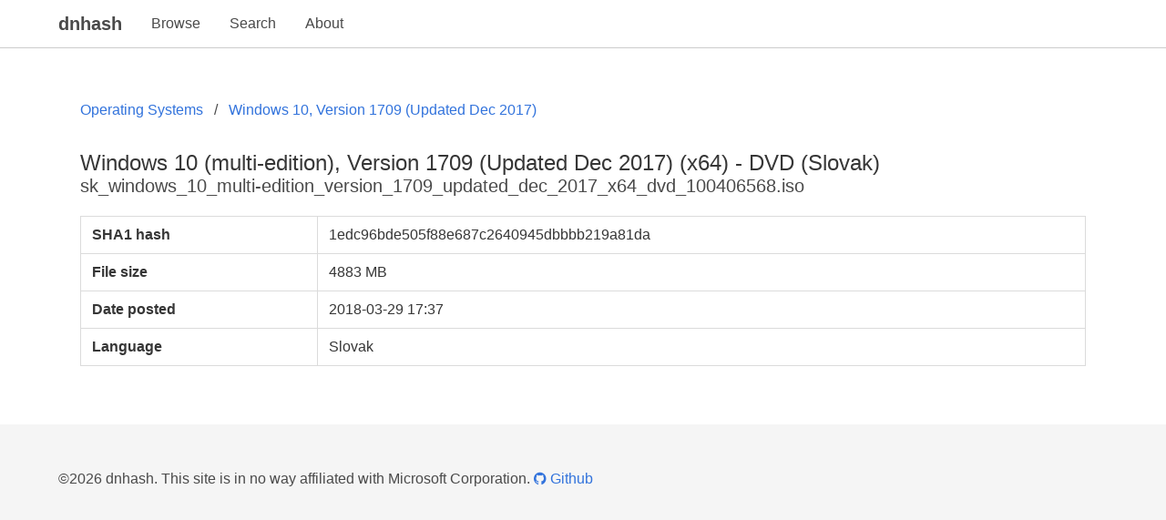

--- FILE ---
content_type: text/html; charset=utf-8
request_url: https://dnhash.net/files/74304
body_size: 1323
content:
<!DOCTYPE html>
<html lang="en">
<head>
    <meta charset="UTF-8">
    <meta name="viewport" content="width=device-width,initial-scale=1.0">
    <meta name="description" content="Lookup and verify files provided by Microsoft's subscription catalogs.">
    <title>Windows 10 (multi-edition), Version 1709 (Updated Dec 2017) (x64) - DVD (Slovak) | dnhash</title>
    <link rel="stylesheet" href="https://cdnjs.cloudflare.com/ajax/libs/bulma/0.6.2/css/bulma.min.css" />
    <link rel="stylesheet" href="https://maxcdn.bootstrapcdn.com/font-awesome/4.7.0/css/font-awesome.min.css">

    
    <script async src="https://www.googletagmanager.com/gtag/js?id=UA-43222545-3"></script>
    <script>
      window.dataLayer = window.dataLayer || [];
      function gtag(){dataLayer.push(arguments);}
      gtag('js', new Date());

      gtag('config', 'UA-43222545-3');
    </script>
    
</head>
<body>
    <nav class="navbar" style="border-bottom: 1px solid #ccc;">
        <div class="container">
            <div class="navbar-brand">
                <a class="navbar-item" href="/" style="font-size:1.25rem;font-weight:600;">
                    dnhash
                </a>
                <a class="navbar-item" href="/browse">
                    Browse
                </a>
                <a class="navbar-item" href="/search">
                    Search
                </a>
                <a class="navbar-item" href="/about">
                    About
                </a>
            </div>
        </div>
    </nav>
    
    <style type="text/css">
        dl dt {
            font-weight: bold;
        }
    </style>
    <section class="section container">
        <nav class="breadcrumb">
            <ul>
                <li>
                    <a href="/groups/36">Operating Systems</a>
                </li>
                <li>
                    <a href="/families/719">Windows 10, Version 1709 (Updated Dec 2017)</a>
                </li>
            </ul>
        </nav>
        <div class="content">
            <h3 class="title">Windows 10 (multi-edition), Version 1709 (Updated Dec 2017) (x64) - DVD (Slovak)</h3>
            <p class="subtitle">sk_windows_10_multi-edition_version_1709_updated_dec_2017_x64_dvd_100406568.iso</p>
            <table class="table is-bordered is-hoverable is-hidden-mobile">
                <tr>
                    <th>SHA1 hash</th>
                    <td>1edc96bde505f88e687c2640945dbbbb219a81da</td>
                </tr>
                <tr>
                    <th>File size</th>
                    <td>4883 MB</td>
                </tr>
                <tr>
                    <th>Date posted</th>
                    <td>2018-03-29 17:37</td>
                </tr>
                
                <tr>
                    <th>Language</th>
                    <td>Slovak</td>
                </tr>
                
            </table>
            <dl class="is-hidden-tablet">
                <dt>SHA1 hash</dt>
                <dd>1edc96bde505f88e687c2640945dbbbb219a81da</dd>
                <dt>File size</dt>
                <dd>4883 MB</dd>
                <dt>Date posted</dt>
                <dd>2018-03-29 17:37</dd>
                
                <dt>Language</dt>
                <dd>Slovak</dd>
                
            </dl>
            
        </div>
    </section>

    <footer class="footer">
        <div class="container content">
            &copy;2026 dnhash.
            This site is in no way affiliated with Microsoft Corporation.
            <a class="is-block-mobile" href="https://github.com/mauricew/dnhash" target="_blank">
                <i class="fa fa-github" style="vertical-align: baseline;"></i> Github
            </a>
        </div>
    </footer>
</body>
</html>